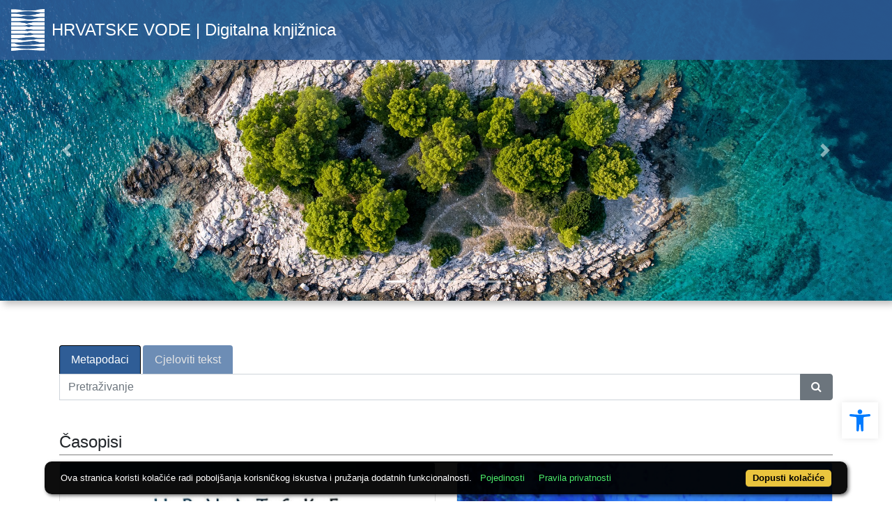

--- FILE ---
content_type: text/html; charset=UTF-8
request_url: https://vode.eindigo.net/
body_size: 7262
content:
<!DOCTYPE html><html lang="hr"><head><title>Hrvatske vode</title><meta name="viewport" content="width=device-width, initial-scale=1"><link href="./lib/font-awesome/4.7.0/css/font-awesome.min.css" rel="stylesheet"><link rel="stylesheet" href="https://cdn.jsdelivr.net/npm/bootstrap@4.6.1/dist/css/bootstrap.min.css" integrity="sha384-zCbKRCUGaJDkqS1kPbPd7TveP5iyJE0EjAuZQTgFLD2ylzuqKfdKlfG/eSrtxUkn" crossorigin="anonymous"><script src="https://code.jquery.com/jquery-3.6.0.min.js" integrity="sha256-/xUj+3OJU5yExlq6GSYGSHk7tPXikynS7ogEvDej/m4=" crossorigin="anonymous"></script><script src="https://cdn.jsdelivr.net/npm/bootstrap@4.6.1/dist/js/bootstrap.bundle.min.js" integrity="sha384-fQybjgWLrvvRgtW6bFlB7jaZrFsaBXjsOMm/tB9LTS58ONXgqbR9W8oWht/amnpF" crossorigin="anonymous"></script><script type="text/javascript">var PojoA11yOptions = {"focusable":"","enable_save":"1","save_expiration":"4"};</script><link href="./public/core/css/indigo.css?_vcore:128" rel="stylesheet"><link href="./public/core/css/accessibility.css?_vcore:128" rel="stylesheet"><link href="./public/core/css/accessibility-override.css?_vcore:128" rel="stylesheet"><link href="./public/core/css/markdown.css?_vcore:128" rel="stylesheet"><link href="./public/core/css/header.css?_vcore:128" rel="stylesheet"><link href="./public/core/css/carousel.css?_vcore:128" rel="stylesheet"><link href="./public/core/css/tabs.css?_vcore:128" rel="stylesheet"><link href="./public/core/css/section5.css?_vcore:128" rel="stylesheet"><link href="./public/core/css/sectionHeader2.css?_vcore:128" rel="stylesheet"><link href="./public/core/css/footer.css?_vcore:128" rel="stylesheet"><link href="./public/core/css/indigoLogo2.css?_vcore:128" rel="stylesheet"><link href="./public/portal/css/main.css?_vcore:128" rel="stylesheet"><meta property="og:title" content="Hrvatske vode"><style>/* record details */
.indigo-recordinfo-title {
font-weight: normal;
}

.indigo-recordinfo-label {
font-style: normal;
}

.indigo-similar-records-header {
    padding-top: 0.5rem;
    padding-bottom: 0.5rem;
}

/* metadata links in record details */

.indigo-metadatavalue-concept, .indigo-recordlistitem-title {
color: #275a87;
}

.indigo-metadatavalue-concept:hover, .indigo-recordlistitem-title:hover {
    color: indigo;
}

/* navbar */

@media (max-width: 991.99px) {
.indigo-navbar {
background-color:  #2f5d96;
min-height: 60px;
padding-bottom: 8px;
border-bottom: 0;
}
}

@media (min-width: 992px) {
.indigo-navbar {
background-color:  #2f5d96dd;
min-height: 80px;
border-bottom: 0;
}

body.landing > .indigo-navbar {
z-index: 9;
position: absolute;
top: 0;
left: 0;
right: 0;
width: 100%;
}

.indigo-navbar-text {
color: #FFF;
font-size: 1.5rem;
}

.indigo-navbar-text-wrap .indigo-navbar-text {
font-weight: 500;
}

.navbar-light .navbar-toggler-icon {
background-image: url("data:image/svg+xml,%3csvg xmlns='http://www.w3.org/2000/svg' width='30' height='30' viewBox='0 0 30 30'%3e%3cpath stroke='rgb(255,255,255)' stroke-linecap='round' stroke-miterlimit='10' stroke-width='2' d='M4 7h22M4 15h22M4 23h22'/%3e%3c/svg%3e");
}

/* section */

.indigo-sh2-text {
font-weight: unset;
}

/* card */

.card-img-top {
  object-position: center top;
}

.indigo-s5-card:hover {
opacity: 0.9;
}

/* carousel */

.carousel {
box-shadow: 5px 5px 10px #BBB;
}

.indigo-carousel-caption {
text-shadow: 2px 2px 3px rgba(0,0,0,0.8);
background-color: unset;
}

@media (max-width: 992px) {
.indigo-carousel-inner {
    height: 40vh;
}
}

@media (min-width: 992px) {
.indigo-carousel-inner {
    height: 60vh;
}
}

/* searchbar */

.indigo-tabs.indigo-tabs-white .nav-link.indigo-tabs-header-item-text.active {
background-color: #2f5d96;
color: #fff;
border-top: 1px solid black;
border-left: 1px solid black;
border-right: 1px solid black;
}
.indigo-tabs.indigo-tabs-white .nav-link.indigo-tabs-header-item-text:not(.active) {
background-color: #2f5d96b3;
color: #e5e5e5;
}

/* footer */

.indigo-footer-before {
margin-top: 0.5rem;
margin-bottom: 0.5rem;
}

.indigo-footer {
background-color: #2f5d96;
}

body > div.indigo-footer > div > div.indigo-footer-before > div > div >  .indigo-container {
padding-left: 0;
padding-right: 0;
}</style></head><body class="full-h landing"><nav class="navbar navbar-expand-lg indigo-navbar navbar-light"><a class=" navbar-brand" href="./" title="Početna"><img class="indigo-navbar-logo" src="https://vode.eindigo.net/ste3a09cf7/main/z/6n/j6i/z6nj6ik9nvpz.png"><div class="indigo-navbar-text-wrap"><span class="indigo-navbar-text">HRVATSKE VODE | Digitalna knjižnica</span></div></a><button class="navbar-toggler indigo-toggle-button" type="button" data-toggle="collapse" data-target="#indigo-toggle-btn"><span class="navbar-toggler-icon"></span></button></nav><div class="indigo-carousel"><div class="carousel slide" data-ride="carousel" id="carouselIndicators"><ol class="carousel-indicators"><li class="active" data-target="#carouselIndicators" data-slide-to="0"></li><li data-target="#carouselIndicators" data-slide-to="1"></li><li data-target="#carouselIndicators" data-slide-to="2"></li><li data-target="#carouselIndicators" data-slide-to="3"></li><li data-target="#carouselIndicators" data-slide-to="4"></li></ol><div class="carousel-inner indigo-carousel-inner"><div class="carousel-item active h-100"><img class="d-block w-100 h-100 indigo-image-center-fit" src="https://vode.eindigo.net/ste3a09cf7/main/z/g4/l3h/zg4l3hjl87a2.jpg"></div><div class="carousel-item h-100"><img class="d-block w-100 h-100 indigo-image-center-fit" src="https://vode.eindigo.net/ste3a09cf7/main/z/aj/6ns/zaj6ns8pk4g2.jpg"></div><div class="carousel-item h-100"><img class="d-block w-100 h-100 indigo-image-center-fit" src="https://vode.eindigo.net/ste3a09cf7/main/2/43/b1i/243b1i8bn46z.jpg"></div><div class="carousel-item h-100"><img class="d-block w-100 h-100 indigo-image-center-fit" src="https://vode.eindigo.net/ste3a09cf7/main/3/2k/j85/32kj85sp8n3z.jpg"></div><div class="carousel-item h-100"><img class="d-block w-100 h-100 indigo-image-center-fit" src="https://vode.eindigo.net/ste3a09cf7/main/l/25/j36/l25j36s5e4az.jpg"></div></div><a class="carousel-control-prev" href="#carouselIndicators" data-slide="prev" role="button"><span class="carousel-control-prev-icon"></span><span class="sr-only">Previous</span></a><a class="carousel-control-next" href="#carouselIndicators" data-slide="next" role="button"><span class="carousel-control-next-icon"></span><span class="sr-only">Next</span></a></div></div><div class="container-lg indigo-container"><div style="background: transparent; height: 3rem;">&nbsp;</div></div><div class="container-lg indigo-container"><div style="background: transparent; height: 1rem;">&nbsp;</div></div><div class="container-lg indigo-container"><div class="indigo-tabs indigo-tabs-white"><ul class="nav nav-tabs indigo-tabs-header"><li class="nav-item indigo-tabs-header-item"><div class="nav-link indigo-tabs-header-item-text active" data-target="#searchTabMeta28332" data-toggle="tab">Metapodaci</div></li><li class="nav-item indigo-tabs-header-item"><div class="nav-link indigo-tabs-header-item-text" data-target="#searchTabFulltext28332" data-toggle="tab">Cjeloviti tekst</div></li></ul><div class="tab-content indigo-tabs-content"><div class="tab-pane fade active show" id="searchTabMeta28332"><div class="indigo-searchbar"><form method="get" autocomplete="off" id="indigo_searchbar_form"><div class="input-group"><input type="hidden" name="pr" value="l"><input class="form-control indigo-searchbar-input" type="text" name="msq" placeholder="Pretraživanje" onfocus="this.select();" required="required"><div class="input-group-append indigo-searchbar-button-holder"><button class="btn btn-secondary indigo-searchbar-button" type="submit" title="Pretraži"><i class="fa fa-search fa-fw"></i></button></div></div></form></div></div><div class="tab-pane fade" id="searchTabFulltext28332"><div class="indigo-searchbar"><form method="get" autocomplete="off" id="indigo_searchbar_form"><div class="input-group"><input type="hidden" name="pr" value="l"><input class="form-control indigo-searchbar-input" type="text" name="ftfind" placeholder="Pretraživanje po cjelovitom tekstu" onfocus="this.select();" required="required"><input type="hidden" name="view" value="list"><div class="input-group-append indigo-searchbar-button-holder"><button class="btn btn-secondary indigo-searchbar-button" type="submit" title="Pretraži"><i class="fa fa-search fa-fw"></i></button></div></div></form></div></div></div></div></div><div class="container-lg indigo-container"><div style="background: transparent; height: 2rem;">&nbsp;</div></div><div class="container-lg indigo-container"><div class="indigo-sh2"><span class="indigo-sh2-text">Časopisi</span></div><div class="indigo-s5"><div class="row indigo-s5-row"><div class="col-6 col-md-6 indigo-s5-col"><div class="card indigo-s5-card"><a class="indigo-s5-link w-100 indigo-s5-image-link" href="/casopis-hrvatske-vode/"><img class="card-img-top indigo-s5-image" src="ste3a09cf7/repd/z/aj/6ns/zaj6nspmrvo2.jpg"></a></div></div><div class="col-6 col-md-6 indigo-s5-col"><div class="card indigo-s5-card"><a class="indigo-s5-link w-100 indigo-s5-image-link" href="/casopis-hrvatska-vodoprivreda/"><img class="card-img-top indigo-s5-image" src="ste3a09cf7/repd/2/or/mas/2ormasnv68oz.jpg"></a></div></div></div></div></div><div class="container-lg indigo-container"><div style="background: transparent; height: 2rem;">&nbsp;</div></div><div class="container-lg indigo-container"><div class="indigo-sh2"><span class="indigo-sh2-text">Brošure i priručnici</span></div><div class="indigo-s5"><div class="row indigo-s5-row"><div class="col-6 col-md-2 indigo-s5-col"><div class="card indigo-s5-card"><a class="indigo-s5-link w-100 indigo-s5-image-link" href="./?pr=i&id=26957"><img class="card-img-top indigo-s5-image" style="height: 220px;" src="ste3a09cf7/repd/2/8k/j6f/28kj6f8m5klz.jpg"></a><div class="card-body indigo-s5-card-body"><a class="indigo-s5-link w-100 " href="./?pr=i&id=26957"><div class="card-text indigo-s5-title text-truncate text-truncate text-center" title="Dvadeset godina hrvatsko-mađarskog sporazuma o vodnom gospodarstvu / [uređivački odbor Dražen Kurečić ... et al.]">Dvadeset godina hrvatsko-mađarskog sporazuma o vodnom gospodarstvu / [uređivački odbor Dražen Kurečić ... et al.]</div></a></div></div></div><div class="col-6 col-md-2 indigo-s5-col"><div class="card indigo-s5-card"><a class="indigo-s5-link w-100 indigo-s5-image-link" href="./?pr=i&id=26948"><img class="card-img-top indigo-s5-image" style="height: 220px;" src="ste3a09cf7/repd/2/5j/36s/25j36sk8ev1z.jpg"></a><div class="card-body indigo-s5-card-body"><a class="indigo-s5-link w-100 " href="./?pr=i&id=26948"><div class="card-text indigo-s5-title text-truncate text-truncate text-center" title="Hrvatske vode : [140 godina organiziranog upravljanja vodama u Hrvatskoj : 20 godina od osnivanja Hrvatskih voda] / [fotografije Nenad Reberšak ... [et al.] ; uređivački odbor Fani Bojanić ... et al.]">Hrvatske vode : [140 godina organiziranog upravljanja vodama u Hrvatskoj : 20 godina od osnivanja Hrvatskih voda] / [fotografije Nenad Reberšak ... [et al.] ; uređivački odbor Fani Bojanić ... et al.]</div></a></div></div></div><div class="col-6 col-md-2 indigo-s5-col"><div class="card indigo-s5-card"><a class="indigo-s5-link w-100 indigo-s5-image-link" href="./?pr=i&id=26953"><img class="card-img-top indigo-s5-image" style="height: 220px;" src="ste3a09cf7/repd/2/43/b1i/243b1il9kbrz.jpg"></a><div class="card-body indigo-s5-card-body"><a class="indigo-s5-link w-100 " href="./?pr=i&id=26953"><div class="card-text indigo-s5-title text-truncate text-truncate text-center" title="Hrvatske vode i Europska unija">Hrvatske vode i Europska unija</div></a></div></div></div><div class="col-6 col-md-2 indigo-s5-col"><div class="card indigo-s5-card"><a class="indigo-s5-link w-100 indigo-s5-image-link" href="./?pr=i&id=26938"><img class="card-img-top indigo-s5-image" style="height: 220px;" src="ste3a09cf7/repd/z/aj/6ns/zaj6nsadr682.jpg"></a><div class="card-body indigo-s5-card-body"><a class="indigo-s5-link w-100 " href="./?pr=i&id=26938"><div class="card-text indigo-s5-title text-truncate text-truncate text-center" title="HRVATSKE VODE PROJEKTI SUFINANCIRANI IZ EU FONDOVA">HRVATSKE VODE PROJEKTI SUFINANCIRANI IZ EU FONDOVA</div></a></div></div></div><div class="col-6 col-md-2 indigo-s5-col"><div class="card indigo-s5-card"><a class="indigo-s5-link w-100 indigo-s5-image-link" href="./?pr=i&id=38010"><img class="card-img-top indigo-s5-image" style="height: 220px;" src="ste3a09cf7/repd/2/97/a6i/297a6i8deek8.jpg"></a><div class="card-body indigo-s5-card-body"><a class="indigo-s5-link w-100 " href="./?pr=i&id=38010"><div class="card-text indigo-s5-title text-truncate text-truncate text-center" title="Lijepa naša : sigurna zemlja čiste vode i očuvane prirode. Pregled projekata iz nadležnosti Hrvatskih voda sufinanciranih iz Operativnog programa konkurentnosti i kohezija 2014.-2020. / Hrvatske vode">Lijepa naša : sigurna zemlja čiste vode i očuvane prirode. Pregled projekata iz nadležnosti Hrvatskih voda sufinanciranih iz Operativnog programa konkurentnosti i kohezija 2014.-2020. / Hrvatske vode</div></a></div></div></div><div class="col-6 col-md-2 indigo-s5-col"><div class="card indigo-s5-card"><a class="indigo-s5-link w-100 indigo-s5-image-link" href="./?pr=i&id=26951"><img class="card-img-top indigo-s5-image" style="height: 220px;" src="ste3a09cf7/repd/z/mm/e6h/zmme6hb4j8jz.jpg"></a><div class="card-body indigo-s5-card-body"><a class="indigo-s5-link w-100 " href="./?pr=i&id=26951"><div class="card-text indigo-s5-title text-truncate text-truncate text-center" title="Priručnik za provođenje postupka izvlaštenja (potpunog i nepotpunog) u infrastrukturnim projektima sufinanciranim iz fondova EU / Sonja Baretić, Melita Bestvina, Damir Kontrec">Priručnik za provođenje postupka izvlaštenja (potpunog i nepotpunog) u infrastrukturnim projektima sufinanciranim iz fondova EU / Sonja Baretić, Melita Bestvina, Damir Kontrec</div></a></div></div></div></div></div><div style="text-align: right;"><a class="card card-body py-2 px-4" style="display: inline-block; color: inherit; font-size: 1rem; line-height: 1;" href="./?pr=l&filter=14329">Pokaži više ...</a></div></div><div class="container-lg indigo-container  indigo-container-lg"><div class="indigo-sh2"><span class="indigo-sh2-text">Dječji kutak</span></div><div class="indigo-s5"><div class="row indigo-s5-row"><div class="col-6 col-md-3 indigo-s5-col"><div class="card indigo-s5-card"><a class="indigo-s5-link w-100 indigo-s5-image-link" href="./?pr=i&id=34225"><img class="card-img-top indigo-s5-image" style="height: 220px;" src="ste3a09cf7/repd/2/vo/14c/2vo14c33ra11.jpg"></a><div class="card-body indigo-s5-card-body"><a class="indigo-s5-link w-100 " href="./?pr=i&id=34225"><div class="card-text indigo-s5-title text-truncate text-truncate text-center" title="Hrvoje i prijatelji poručuju: Klimatske promjene i čovjeka uključuju! / tekst napisala Marija Vizner ; ilustrirao Marko Pinjuh.">Hrvoje i prijatelji poručuju: Klimatske promjene i čovjeka uključuju! / tekst napisala Marija Vizner ; ilustrirao Marko Pinjuh.</div></a></div></div></div><div class="col-6 col-md-3 indigo-s5-col"><div class="card indigo-s5-card"><a class="indigo-s5-link w-100 indigo-s5-image-link" href="./?pr=i&id=39010"><img class="card-img-top indigo-s5-image" style="height: 220px;" src="ste3a09cf7/repd/z/lj/9es/zlj9es3prn1d.jpg"></a><div class="card-body indigo-s5-card-body"><a class="indigo-s5-link w-100 " href="./?pr=i&id=39010"><div class="card-text indigo-s5-title text-truncate text-truncate text-center" title="Mauremisi: dižemo glas za kornjačin spas!  / tekst napisala Marija Vizner ; ilustrirala Andrijana Rico">Mauremisi: dižemo glas za kornjačin spas!  / tekst napisala Marija Vizner ; ilustrirala Andrijana Rico</div></a></div></div></div><div class="col-6 col-md-3 indigo-s5-col"><div class="card indigo-s5-card"><a class="indigo-s5-link w-100 indigo-s5-image-link" href="./?pr=i&id=29653"><img class="card-img-top indigo-s5-image" style="height: 220px;" src="ste3a09cf7/repd/2/do/b7c/2dob7ca7a6dz.jpg"></a><div class="card-body indigo-s5-card-body"><a class="indigo-s5-link w-100 " href="./?pr=i&id=29653"><div class="card-text indigo-s5-title text-truncate text-truncate text-center" title="Nova Hrvojeva zgoda : od otpadne - čista voda! / tekst napisala Marija Vizner ; ilustrirao Marko Pinjuh">Nova Hrvojeva zgoda : od otpadne - čista voda! / tekst napisala Marija Vizner ; ilustrirao Marko Pinjuh</div></a></div></div></div><div class="col-6 col-md-3 indigo-s5-col"><div class="card indigo-s5-card"><a class="indigo-s5-link w-100 indigo-s5-image-link" href="./?pr=i&id=29642"><img class="card-img-top indigo-s5-image" style="height: 220px;" src="ste3a09cf7/repd/z/er/l9s/zerl9s9v9jk2.jpg"></a><div class="card-body indigo-s5-card-body"><a class="indigo-s5-link w-100 " href="./?pr=i&id=29642"><div class="card-text indigo-s5-title text-truncate text-truncate text-center" title="Voda i čovjek : korištenje voda / tekst napisala Marija Vizner ; ilustrirala Martina Zelenika Moon">Voda i čovjek : korištenje voda / tekst napisala Marija Vizner ; ilustrirala Martina Zelenika Moon</div></a></div></div></div></div></div><div style="text-align: right;"><a class="card card-body py-2 px-4" style="display: inline-block; color: inherit; font-size: 1rem; line-height: 1;" href="./?pr=l&filter=15228">Pokaži više ...</a></div></div><div class="container-lg indigo-container"><div style="background: transparent; height: 2rem;">&nbsp;</div></div><div class="indigo-footer"><div class="container"><div class="row"><div class="col-8 indigo-footer-left-col"> © 2026 Hrvatske vode Sva prava pridržana</div></div><div class="row"><div class="col-12"><div class="pb-2 logo2"><hr class="logo2-top-line"><a class="logo2-link" href="https://www.arhivpro.hr/indigo.html?lang=hr" title="Powered by Indigo" target="_blank"><img class="logo2-img" title="Powered by Indigo" src="https://a.eindigo.net/cdn/eindigo/footer/powered-by-indigo-2.svg" alt="Powered by Indigo"></a></div></div></div></div></div><script src="./public/core/js/MultiClamp.min-2.0.2.js?_vcore:128"></script><script src="./public/core/js/indigo.js?_vcore:128"></script><script src="./public/core/js/accessibility.js?_vcore:128"></script><nav role="navigation" class="pojo-a11y-toolbar-right indigo-accessibility" id="pojo-a11y-toolbar"><div class="pojo-a11y-toolbar-toggle"><a class="pojo-a11y-toolbar-link pojo-a11y-toolbar-toggle-link" title="Pristupačnost" href="javascript:void(0)"><span class="pojo-sr-only sr-only">Open toolbar</span><svg width="1em" version="1.1" xmlns="http://www.w3.org/2000/svg" fill="currentColor" viewBox="0 0 100 100"><path d="M50 .8c5.7 0 10.4 4.7 10.4 10.4S55.7 21.6 50 21.6s-10.4-4.7-10.4-10.4S44.3.8 50 .8zM92.2 32l-21.9 2.3c-2.6.3-4.6 2.5-4.6 5.2V94c0 2.9-2.3 5.2-5.2 5.2H60c-2.7 0-4.9-2.1-5.2-4.7l-2.2-24.7c-.1-1.5-1.4-2.5-2.8-2.4-1.3.1-2.2 1.1-2.4 2.4l-2.2 24.7c-.2 2.7-2.5 4.7-5.2 4.7h-.5c-2.9 0-5.2-2.3-5.2-5.2V39.4c0-2.7-2-4.9-4.6-5.2L7.8 32c-2.6-.3-4.6-2.5-4.6-5.2v-.5c0-2.6 2.1-4.7 4.7-4.7h.5c19.3 1.8 33.2 2.8 41.7 2.8s22.4-.9 41.7-2.8c2.6-.2 4.9 1.6 5.2 4.3v1c-.1 2.6-2.1 4.8-4.8 5.1z"/></svg></a></div><div class="pojo-a11y-toolbar-overlay"><div class="pojo-a11y-toolbar-inner"><p class="pojo-a11y-toolbar-title">Pristupačnost</p><ul class="pojo-a11y-toolbar-items pojo-a11y-tools"><li class="pojo-a11y-toolbar-item"><a tabindex="-1" data-action="resize-plus" data-action-group="resize" class="pojo-a11y-toolbar-link pojo-a11y-btn-resize-plus" href="#"><span class="pojo-a11y-toolbar-icon"><svg width="1em" version="1.1" xmlns="http://www.w3.org/2000/svg" viewBox="0 0 448 448"><path fill="currentColor" d="M256 200v16c0 4.25-3.75 8-8 8h-56v56c0 4.25-3.75 8-8 8h-16c-4.25 0-8-3.75-8-8v-56h-56c-4.25 0-8-3.75-8-8v-16c0-4.25 3.75-8 8-8h56v-56c0-4.25 3.75-8 8-8h16c4.25 0 8 3.75 8 8v56h56c4.25 0 8 3.75 8 8zM288 208c0-61.75-50.25-112-112-112s-112 50.25-112 112 50.25 112 112 112 112-50.25 112-112zM416 416c0 17.75-14.25 32-32 32-8.5 0-16.75-3.5-22.5-9.5l-85.75-85.5c-29.25 20.25-64.25 31-99.75 31-97.25 0-176-78.75-176-176s78.75-176 176-176 176 78.75 176 176c0 35.5-10.75 70.5-31 99.75l85.75 85.75c5.75 5.75 9.25 14 9.25 22.5z""></path></svg></span><span class="pojo-a11y-toolbar-text">Povećaj tekst</span></a></li><li class="pojo-a11y-toolbar-item"><a tabindex="-1" data-action="resize-minus" data-action-group="resize" class="pojo-a11y-toolbar-link pojo-a11y-btn-resize-minus" href="#"><span class="pojo-a11y-toolbar-icon"><svg width="1em" version="1.1" xmlns="http://www.w3.org/2000/svg" viewBox="0 0 448 448"><path fill="currentColor" d="M256 200v16c0 4.25-3.75 8-8 8h-144c-4.25 0-8-3.75-8-8v-16c0-4.25 3.75-8 8-8h144c4.25 0 8 3.75 8 8zM288 208c0-61.75-50.25-112-112-112s-112 50.25-112 112 50.25 112 112 112 112-50.25 112-112zM416 416c0 17.75-14.25 32-32 32-8.5 0-16.75-3.5-22.5-9.5l-85.75-85.5c-29.25 20.25-64.25 31-99.75 31-97.25 0-176-78.75-176-176s78.75-176 176-176 176 78.75 176 176c0 35.5-10.75 70.5-31 99.75l85.75 85.75c5.75 5.75 9.25 14 9.25 22.5z"></path></svg></span><span class="pojo-a11y-toolbar-text">Smanji tekst</span></a></li><li class="pojo-a11y-toolbar-item"><a tabindex="-1" data-action="grayscale" data-action-group="schema" class="pojo-a11y-toolbar-link pojo-a11y-btn-grayscale" href="#"><span class="pojo-a11y-toolbar-icon"><svg width="1em" version="1.1" xmlns="http://www.w3.org/2000/svg" viewBox="0 0 448 448"><path fill="currentColor" d="M15.75 384h-15.75v-352h15.75v352zM31.5 383.75h-8v-351.75h8v351.75zM55 383.75h-7.75v-351.75h7.75v351.75zM94.25 383.75h-7.75v-351.75h7.75v351.75zM133.5 383.75h-15.5v-351.75h15.5v351.75zM165 383.75h-7.75v-351.75h7.75v351.75zM180.75 383.75h-7.75v-351.75h7.75v351.75zM196.5 383.75h-7.75v-351.75h7.75v351.75zM235.75 383.75h-15.75v-351.75h15.75v351.75zM275 383.75h-15.75v-351.75h15.75v351.75zM306.5 383.75h-15.75v-351.75h15.75v351.75zM338 383.75h-15.75v-351.75h15.75v351.75zM361.5 383.75h-15.75v-351.75h15.75v351.75zM408.75 383.75h-23.5v-351.75h23.5v351.75zM424.5 383.75h-8v-351.75h8v351.75zM448 384h-15.75v-352h15.75v352z"></path></svg></span><span class="pojo-a11y-toolbar-text">Sivi tonovi</span></a></li><li class="pojo-a11y-toolbar-item"><a tabindex="-1" data-action="high-contrast" data-action-group="schema" class="pojo-a11y-toolbar-link pojo-a11y-btn-high-contrast" href="#"><span class="pojo-a11y-toolbar-icon"><svg width="1em" version="1.1" xmlns="http://www.w3.org/2000/svg" viewBox="0 0 448 448"><path fill="currentColor" d="M192 360v-272c-75 0-136 61-136 136s61 136 136 136zM384 224c0 106-86 192-192 192s-192-86-192-192 86-192 192-192 192 86 192 192z""></path></svg></span><span class="pojo-a11y-toolbar-text">Visoki kontrast</span></a></li><li class="pojo-a11y-toolbar-item"><a tabindex="-1" data-action="negative-contrast" data-action-group="schema" class="pojo-a11y-toolbar-link pojo-a11y-btn-negative-contrast" href="#"><span class="pojo-a11y-toolbar-icon"><svg width="1em" version="1.1" xmlns="http://www.w3.org/2000/svg" viewBox="0 0 448 448"><path fill="currentColor" d="M416 240c-23.75-36.75-56.25-68.25-95.25-88.25 10 17 15.25 36.5 15.25 56.25 0 61.75-50.25 112-112 112s-112-50.25-112-112c0-19.75 5.25-39.25 15.25-56.25-39 20-71.5 51.5-95.25 88.25 42.75 66 111.75 112 192 112s149.25-46 192-112zM236 144c0-6.5-5.5-12-12-12-41.75 0-76 34.25-76 76 0 6.5 5.5 12 12 12s12-5.5 12-12c0-28.5 23.5-52 52-52 6.5 0 12-5.5 12-12zM448 240c0 6.25-2 12-5 17.25-46 75.75-130.25 126.75-219 126.75s-173-51.25-219-126.75c-3-5.25-5-11-5-17.25s2-12 5-17.25c46-75.5 130.25-126.75 219-126.75s173 51.25 219 126.75c3 5.25 5 11 5 17.25z"></path></svg></span><span class="pojo-a11y-toolbar-text">Negativni kontrast</span></a></li><li class="pojo-a11y-toolbar-item"><a tabindex="-1" data-action="light-background" data-action-group="schema" class="pojo-a11y-toolbar-link pojo-a11y-btn-light-background" href="#"><span class="pojo-a11y-toolbar-icon"><svg width="1em" version="1.1" xmlns="http://www.w3.org/2000/svg" viewBox="0 0 448 448"><path fill="currentColor" d="M184 144c0 4.25-3.75 8-8 8s-8-3.75-8-8c0-17.25-26.75-24-40-24-4.25 0-8-3.75-8-8s3.75-8 8-8c23.25 0 56 12.25 56 40zM224 144c0-50-50.75-80-96-80s-96 30-96 80c0 16 6.5 32.75 17 45 4.75 5.5 10.25 10.75 15.25 16.5 17.75 21.25 32.75 46.25 35.25 74.5h57c2.5-28.25 17.5-53.25 35.25-74.5 5-5.75 10.5-11 15.25-16.5 10.5-12.25 17-29 17-45zM256 144c0 25.75-8.5 48-25.75 67s-40 45.75-42 72.5c7.25 4.25 11.75 12.25 11.75 20.5 0 6-2.25 11.75-6.25 16 4 4.25 6.25 10 6.25 16 0 8.25-4.25 15.75-11.25 20.25 2 3.5 3.25 7.75 3.25 11.75 0 16.25-12.75 24-27.25 24-6.5 14.5-21 24-36.75 24s-30.25-9.5-36.75-24c-14.5 0-27.25-7.75-27.25-24 0-4 1.25-8.25 3.25-11.75-7-4.5-11.25-12-11.25-20.25 0-6 2.25-11.75 6.25-16-4-4.25-6.25-10-6.25-16 0-8.25 4.5-16.25 11.75-20.5-2-26.75-24.75-53.5-42-72.5s-25.75-41.25-25.75-67c0-68 64.75-112 128-112s128 44 128 112z"></path></svg></span><span class="pojo-a11y-toolbar-text">Svijetla pozadina</span></a></li><li class="pojo-a11y-toolbar-item"><a tabindex="-1" data-action="links-underline" data-action-group="toggle" class="pojo-a11y-toolbar-link pojo-a11y-btn-links-underline" href="#"><span class="pojo-a11y-toolbar-icon"><svg width="1em" version="1.1" xmlns="http://www.w3.org/2000/svg" viewBox="0 0 448 448"><path fill="currentColor" d="M364 304c0-6.5-2.5-12.5-7-17l-52-52c-4.5-4.5-10.75-7-17-7-7.25 0-13 2.75-18 8 8.25 8.25 18 15.25 18 28 0 13.25-10.75 24-24 24-12.75 0-19.75-9.75-28-18-5.25 5-8.25 10.75-8.25 18.25 0 6.25 2.5 12.5 7 17l51.5 51.75c4.5 4.5 10.75 6.75 17 6.75s12.5-2.25 17-6.5l36.75-36.5c4.5-4.5 7-10.5 7-16.75zM188.25 127.75c0-6.25-2.5-12.5-7-17l-51.5-51.75c-4.5-4.5-10.75-7-17-7s-12.5 2.5-17 6.75l-36.75 36.5c-4.5 4.5-7 10.5-7 16.75 0 6.5 2.5 12.5 7 17l52 52c4.5 4.5 10.75 6.75 17 6.75 7.25 0 13-2.5 18-7.75-8.25-8.25-18-15.25-18-28 0-13.25 10.75-24 24-24 12.75 0 19.75 9.75 28 18 5.25-5 8.25-10.75 8.25-18.25zM412 304c0 19-7.75 37.5-21.25 50.75l-36.75 36.5c-13.5 13.5-31.75 20.75-50.75 20.75-19.25 0-37.5-7.5-51-21.25l-51.5-51.75c-13.5-13.5-20.75-31.75-20.75-50.75 0-19.75 8-38.5 22-52.25l-22-22c-13.75 14-32.25 22-52 22-19 0-37.5-7.5-51-21l-52-52c-13.75-13.75-21-31.75-21-51 0-19 7.75-37.5 21.25-50.75l36.75-36.5c13.5-13.5 31.75-20.75 50.75-20.75 19.25 0 37.5 7.5 51 21.25l51.5 51.75c13.5 13.5 20.75 31.75 20.75 50.75 0 19.75-8 38.5-22 52.25l22 22c13.75-14 32.25-22 52-22 19 0 37.5 7.5 51 21l52 52c13.75 13.75 21 31.75 21 51z"></path></svg></span><span class="pojo-a11y-toolbar-text">Podcrtaj poveznice</span></a></li><li class="pojo-a11y-toolbar-item"><a tabindex="-1" data-action="readable-font" data-action-group="toggle" class="pojo-a11y-toolbar-link pojo-a11y-btn-readable-font" href="#"><span class="pojo-a11y-toolbar-icon"><svg width="1em" version="1.1" xmlns="http://www.w3.org/2000/svg" viewBox="0 0 448 448"><path fill="currentColor" d="M181.25 139.75l-42.5 112.5c24.75 0.25 49.5 1 74.25 1 4.75 0 9.5-0.25 14.25-0.5-13-38-28.25-76.75-46-113zM0 416l0.5-19.75c23.5-7.25 49-2.25 59.5-29.25l59.25-154 70-181h32c1 1.75 2 3.5 2.75 5.25l51.25 120c18.75 44.25 36 89 55 133 11.25 26 20 52.75 32.5 78.25 1.75 4 5.25 11.5 8.75 14.25 8.25 6.5 31.25 8 43 12.5 0.75 4.75 1.5 9.5 1.5 14.25 0 2.25-0.25 4.25-0.25 6.5-31.75 0-63.5-4-95.25-4-32.75 0-65.5 2.75-98.25 3.75 0-6.5 0.25-13 1-19.5l32.75-7c6.75-1.5 20-3.25 20-12.5 0-9-32.25-83.25-36.25-93.5l-112.5-0.5c-6.5 14.5-31.75 80-31.75 89.5 0 19.25 36.75 20 51 22 0.25 4.75 0.25 9.5 0.25 14.5 0 2.25-0.25 4.5-0.5 6.75-29 0-58.25-5-87.25-5-3.5 0-8.5 1.5-12 2-15.75 2.75-31.25 3.5-47 3.5z"></path></svg></span><span class="pojo-a11y-toolbar-text">Čitljiv font</span></a></li><li class="pojo-a11y-toolbar-item"><a tabindex="-1" data-action="reset" class="pojo-a11y-toolbar-link pojo-a11y-btn-reset" href="#"><span class="pojo-a11y-toolbar-icon"><svg width="1em" version="1.1" xmlns="http://www.w3.org/2000/svg" viewBox="0 0 448 448"><path fill="currentColor" d="M384 224c0 105.75-86.25 192-192 192-57.25 0-111.25-25.25-147.75-69.25-2.5-3.25-2.25-8 0.5-10.75l34.25-34.5c1.75-1.5 4-2.25 6.25-2.25 2.25 0.25 4.5 1.25 5.75 3 24.5 31.75 61.25 49.75 101 49.75 70.5 0 128-57.5 128-128s-57.5-128-128-128c-32.75 0-63.75 12.5-87 34.25l34.25 34.5c4.75 4.5 6 11.5 3.5 17.25-2.5 6-8.25 10-14.75 10h-112c-8.75 0-16-7.25-16-16v-112c0-6.5 4-12.25 10-14.75 5.75-2.5 12.75-1.25 17.25 3.5l32.5 32.25c35.25-33.25 83-53 132.25-53 105.75 0 192 86.25 192 192z"></path></svg></span><span class="pojo-a11y-toolbar-text">Vrati na zadano</span></a></li></ul></div></div></nav><script type="text/javascript" src="https://cdn.jsdelivr.net/npm/cookie-bar/cookiebar-latest.min.js?theme=flying&forceLang=hr&tracking=1&thirdparty=1&showPolicyLink=1&noGeoIp=1&privacyPage=%3Fct%26key%3Dcookies"></script><script type="text/javascript">document.addEventListener("DOMContentLoaded", function() {$(".nocontext, .indigo-viewer, .indigo-recordinfo-image, .indigo-similar-records-item-image").on("contextmenu",e => e.preventDefault());console.log("contextmenu disable selectors");console.log("\".nocontext, .indigo-viewer, .indigo-recordinfo-image, .indigo-similar-records-item-image\"");}, false);</script><script defer src="https://static.cloudflareinsights.com/beacon.min.js/vcd15cbe7772f49c399c6a5babf22c1241717689176015" integrity="sha512-ZpsOmlRQV6y907TI0dKBHq9Md29nnaEIPlkf84rnaERnq6zvWvPUqr2ft8M1aS28oN72PdrCzSjY4U6VaAw1EQ==" data-cf-beacon='{"version":"2024.11.0","token":"4b95dbb08caa44779e9957676d272d8e","r":1,"server_timing":{"name":{"cfCacheStatus":true,"cfEdge":true,"cfExtPri":true,"cfL4":true,"cfOrigin":true,"cfSpeedBrain":true},"location_startswith":null}}' crossorigin="anonymous"></script>
</body></html>

--- FILE ---
content_type: text/css
request_url: https://vode.eindigo.net/public/core/css/markdown.css?_vcore:128
body_size: -34
content:
.indigo-markdown {
    position: relative;
}
.indigo-markdown-page .indigo-markdown {
    text-align: justify;
    margin: 3rem 0;
    min-height: 600px;
}
.indigo-markdown img {
    max-width: 100%;
    height: auto;
    margin: 2rem auto;
    display: block;
}
.indigo-markdown-title {
    font-size: 2rem;
    text-align: center;
    margin: 3rem 0;
    padding-bottom: 1rem;
    border-bottom: 1px solid rgba(0, 0, 0, .2);
}

.ein-md-img-wrap {
    text-align: center;
    margin: 1rem 0;
}
.ein-md-img {
    margin: 0 auto;
    max-width: 100%;
    min-height: 1px;
    height: auto;
}

.ein-md-img.size-xxl {
    width: 100%;
}
.ein-md-img.size-xl {
    width: 90%;
}
.ein-md-img.size-lg {
    width: 85%;
}
.ein-md-img.size-md {
    width: 75%;
}
.ein-md-img.size-sm {
    width: 50%;
}
.ein-md-img.size-xs {
    width: 35%;
}

.ein-md-img.align-left {
    margin: 0;
    margin-right: auto;
}
.ein-md-img.align-center {
    margin: 0 auto;
}
.ein-md-img.align-right {
    margin: 0;
    margin-left: auto;
}


--- FILE ---
content_type: text/css
request_url: https://vode.eindigo.net/public/core/css/carousel.css?_vcore:128
body_size: -85
content:
.indigo-carousel-title {
    color: #FFF;
    font-weight: 700;
    font-size: 18px;
}

.indigo-carousel-description {
    color: #FFF;
    font-size: 16px;
}

.indigo-carousel-link {
    color: inherit;
}

.indigo-carousel-link:hover {
    color: inherit;
}

.indigo-carousel-caption {
    background-color: rgba(0, 0, 0, 0.6);
    margin-bottom: 1.5rem;
}

.indigo-carousel-has-overlay .indigo-carousel-caption {
    margin-bottom: 0;
    bottom: 10px;
}

.indigo-carousel-inner {
    height: 55vh;
}

.indigo-carousel-overlay {
    position: absolute;
    bottom: 40px;
    width: 100%;
    text-align: center;
}
.indigo-carousel-overlay-content {
    position: relative;
    width: 60%;
    min-width: 200px;
    margin: 0 auto;
    overflow: hidden;
}


--- FILE ---
content_type: text/css
request_url: https://vode.eindigo.net/public/core/css/tabs.css?_vcore:128
body_size: -157
content:
.indigo-tabs-header-item-text {
    cursor: pointer;
}

.indigo-tabs .nav-tabs {
    border-bottom: 0px;
}

.indigo-tabs-header-item {
    margin-right: 0.2rem;
}

.indigo-tabs.indigo-tabs-white .nav-link.indigo-tabs-header-item-text.active {
    background-color: #fff;
    color: #222;
}
.indigo-tabs.indigo-tabs-white .nav-link.indigo-tabs-header-item-text:not(.active) {
    background-color: #fff;
    color: #777;
}

.indigo-tabs.indigo-tabs-black .nav-link.indigo-tabs-header-item-text.active {
    background-color: #222;
    color: #fff;
}
.indigo-tabs.indigo-tabs-black .nav-link.indigo-tabs-header-item-text:not(.active) {
    background-color: rgba(0, 0, 0, 0.5);
    color: #ddd;
}


--- FILE ---
content_type: text/css
request_url: https://vode.eindigo.net/public/core/css/section5.css?_vcore:128
body_size: -97
content:
.indigo-s5 {
    margin-top: 0.5rem;
    margin-bottom: 0.5rem;
}

.indigo-s5-col {

}

.indigo-s5-row {
}

.indigo-s5-image {
    object-fit: cover;
    width: 100%;
    height: 25vh;
}

.indigo-s5-image-link {

}

.indigo-s5-title {

}

.indigo-s5-link {
    text-decoration: none;
    color: inherit;
}

.indigo-s5-card-body {
    padding: 0.5rem;
}

.indigo-s5-card {
    margin-bottom: 0.5rem;
}

.indigo-s5-card-after {
    font-size: 90%;
    padding: 0.2rem;
    margin-top: -0.2rem;
    background-color: none;
    background-color: inherit;
}
.indigo-s5-card-after a.card-link {
    color: inherit;
}
.indigo-s5-card-after a.card-link:hover {
    color: inherit;
}


--- FILE ---
content_type: text/css
request_url: https://vode.eindigo.net/public/core/css/sectionHeader2.css?_vcore:128
body_size: -215
content:
.indigo-sh2 {
    border-bottom: 1px solid grey;
    margin-top: 10px;
    margin-bottom: 10px;
}

.indigo-sh2-text {
    font-size: 24px;
    font-weight: 600;
}
